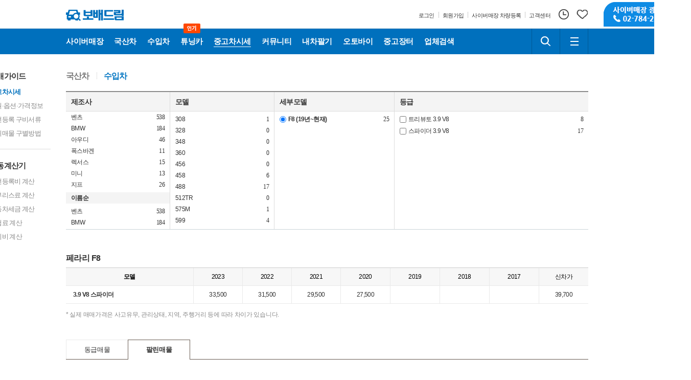

--- FILE ---
content_type: text/html; charset=utf-8
request_url: https://bobaedream.co.kr/dealguide/market_price_new.php?gubun=I&maker_no=41&group_no=1008&model_no%5B%5D=2098&sold_car=Y
body_size: 109389
content:
<!DOCTYPE html>
<html lang="ko" xmlns="http://www.w3.org/1999/xhtml">
<head>
<meta charset="utf-8">
<meta name="viewport" content="user-scalable=yes"/>
<meta name="ROBOTS" content="INDEX,FOLLOW">
<meta name="ROBOTS" content="ALL">
<meta name="KEYWORDS" content="페라리 F8 중고차시세 | 보배드림">
<meta name="DESCRIPTION" content="자동차 검색, 중고차 시세, 수입차, 국산차, 내차사기">
<meta name="subject" content="중고차 보배드림">
<meta name="author" content="중고차 보배드림">
<meta name="copyright" content="중고차 보배드림">
<meta name="classification" content="중고차 보배드림">
<meta http-equiv="X-UA-Compatible" content="IE=edge">
<meta property="og:title" content="페라리 F8 중고차시세 | 보배드림">
<meta property="og:url" content="https://bobaedream.co.kr/dealguide/market_price_new.php?gubun=I&maker_no=41&group_no=1008&model_no%5B%5D=2098&sold_car=Y">
<meta property="og:image" content="https://image.bobaedream.co.kr/renew2017/assets/images/bobae.png">
<meta property="og:description" content="자동차 검색, 중고차 시세, 수입차, 국산차, 내차사기">
<meta name="referrer" content="no-referrer-when-downgrade">
<link rel="shortcut icon" type="image/x-icon" href="//image.bobaedream.co.kr/renew2017/assets/images/favicon.ico">
<link rel="canonical" href="https://www.bobaedream.co.kr" />
<link rel="stylesheet" type="text/css" href="//image.bobaedream.co.kr/renew2017/assets/css/b_comm.css?v=190533">
<link rel="stylesheet" type="text/css" href="//image.bobaedream.co.kr/renew2017/assets/css/bobae.common.css?v=230329">
<link rel="stylesheet" type="text/css" href="//image.bobaedream.co.kr/renew2017/assets/css/b_content.css?v=221205">

<script type="text/javascript" src="//image.bobaedream.co.kr/renew2017/assets/js/bobae.min.js?v=3.12"></script>
<script type="text/javascript" src="//image.bobaedream.co.kr/renew2017/assets/js/bobae.comm.js?v=3.41"></script>


<title>페라리 F8 중고차시세 | 보배드림</title>

<script>

	// 알림
	function getnoti() {
		var dummy = new Date().getTime();
		var url = "/script/getnoti_2019.php?dummy=" + dummy;
			$("#svc-noti").load(url,function(response, status, xhr) {
			});
	}


	// 알림
	function get_top_cnt_new() {
	  var dummy     = new Date().getTime();
	
	  // , data: "dummy=" + dummy + "&no=" + no + "&dep=" + dep
	
	  $.ajax({
	    type: 'get'
	    , async: true
	    , url: '/script/note_get_cnt_new.php'
	    , data: "dummy="     + dummy
	    , dataType: 'json'
	    , beforeSend: function() {
	      //$('#ajax_load_indicator').show().fadeIn('fast');
	    }
	    , success: function(data) {
	      var response = data;
	
	      $("#noti").html(response['noti']);
	    }
	    , error: function(data, status, err) {
	      //alert('서버와의 통신이 실패했습니다.' + err);
	    }
	    , complete: function() {
	      //$('#ajax_load_indicator').fadeOut();
	    }
	  });
	}

$(document).ready(function() {  
	

	var uag = navigator.userAgent;
	uag = uag.toLowerCase();
	if(uag.indexOf("mobile") != -1 && uag.indexOf("ipad") == -1) {
	viewport = document.querySelector("meta[name=viewport]");
							viewport.setAttribute('content', 'width=1500, user-scalable=yes');
	
	} else {
		if( typeof document.querySelector == 'function') {
			viewport = document.querySelector("meta[name=viewport]");
			viewport.setAttribute('content', 'width=1500, user-scalable=yes');		
		}
	}
	

});



var googletag = googletag || {};
googletag.cmd = googletag.cmd || [];
$(function() {
var gads = document.createElement('script');
gads.async = true;
gads.type = 'text/javascript';
var useSSL = 'https:' == document.location.protocol;
gads.src = (useSSL ? 'https:' : 'http:') +
'//www.googletagservices.com/tag/js/gpt.js';
var node = document.getElementsByTagName('script')[0];
node.parentNode.insertBefore(gads, node);
});


</script>
</head>
<body class='body-used-price'>
<div id="skip-nav">
    <ul>
        <li><a href="#bobaeGNB">주요메뉴로 바로가기</a></li>
        <li><a href="#bobaeMain">오늘의 자동차 바로가기</a></li>
        <li><a href="#bobaeFoot">하단정보로 바로가기</a></li>
    </ul>
</div>
<!-- bobaeHead -->
<div id="bobaeHead" class="bobae-header-v3 js-header">
    <div class="top-container">
        <div class="component">
            <h1 class="top-logo-wrapper">
                <a class="link" href="https://www.bobaedream.co.kr" title="보배드림">
                    <span class="icon-symbol-car"></span>
                    <span class="icon-logo">보배드림</span>
                </a>
                
            </h1>
			
            <div class="top-util-wrapper">
                <div class="text-util-wrapper">
                    <ul class="text-util-list">
						                        <li class="text-util-item">
                            <a class="text-util" href="https://security.bobaedream.co.kr/member/slogin.php">
                                <span class="text">로그인</span>
                            </a>
                        </li>
                        <li class="text-util-item">
                            <a class="text-util" href="https://security.bobaedream.co.kr/member/join/register_choice_renew.php">
                                <span class="text">회원가입</span>
                            </a>
                        </li>
						<li class="text-util-item">
                            <a class="text-util" href="https://www.bobaedream.co.kr/center/car_photo_self.php?send_type=1">
                                <span class="text">사이버매장 차량등록</span>
                            </a>
                        </li>
						<li class="text-util-item">
                            <a class="text-util" href="https://www.bobaedream.co.kr/center/center.htm">
                                <span class="text">고객센터</span>
                            </a>
                        </li>
						                    </ul>
                </div>
                <div class="user-util-wrapper">
                    <ul class="user-util-list">
					                        <li class="user-util-item">
                            <a href="https://www.bobaedream.co.kr/mycar/manage/mycar_recent.php" class="my-util">
                                <span class="icon-util-history"></span>
                            </a>
                        </li>
                        <li class="user-util-item">
                            <a href="https://www.bobaedream.co.kr/mycar/manage/mycar_select_list.php" class="my-util">
                                <span class="icon-util-like"></span>
                            </a>
                        </li>
                    </ul>
                </div>
                <div class="top-service-banner">
                    <a class="link" href="https://www.bobaedream.co.kr/mycar/mycar_photo_request.php?mType=D" title="사이버매장 광고신청 02-784-2329">
                        <span class="banner">사이버매장 광고신청 02-784-2329</span>
                    </a>
                </div>
            </div>
        </div>
    </div>
    <div class="gnb-container">
        <div class="component">
            <div class="gnb-menu-wrapper">
                <ul class="gnb-menu-list js-menu">
					<li class="gnb-menu-item js-menu-item cyber" >
                        <a class="gnb-menu" href="/cyber/CyberCar.php?sel_m_gubun=ALL">
                   <span class="icon-menu-domestic">사이버매장</span>
               </a><div class="sub-menu js-sub-menu multiple">
                   <div class="sub-menu-wrapper"><div class="sub-menu-inner"><ul class="sub-menu-list"><li class="sub-menu-item"><a href="/cyber/CyberCar.php?sel_m_gubun=ALL">전체매물</a></li><li class="sub-menu-item"><a href="/cyber/CyberCar.php?gubun=K">국산차매장</a></li><li class="sub-menu-item"><a href="/cyber/CyberCar.php?gubun=I">수입차매장</a></li><li class="sub-menu-item"><a href="/cyber/CyberCar.php?cat=1">승용차매장</a></li><li class="sub-menu-item"><a href="/cyber/CyberCar.php?cat=2">스포츠카매장</a></li><li class="sub-menu-item"><a href="/cyber/CyberCar.php?cat=4">RV·SUV매장</a></li><li class="sub-menu-item"><a href="/cyber/CyberCar.php?cat=3">밴·승합차매장</a></li><li class="sub-menu-item"><a href="/cyber/CyberCar.php?features=pick">픽업·트럭매장</a></li><li class="sub-menu-item"><a href="/cyber/CyberCar.php?features=camp">캠핑카매장</a></li></ul></div><div class="sub-menu-inner"><ul class="sub-menu-list"><li class="sub-menu-item"><a href="/cyber/CyberCar.php?features=tuning">튜닝카매장</a></li><li class="sub-menu-item"><a href="/cyber/CyberCar.php?features=old">올드카·클래식카매장</a></li><li class="sub-menu-item"><a href="/cyber/CyberCar.php?features=super">슈퍼카매장</a></li><li class="sub-menu-item"><a href="/cyber/CyberCar.php?features=rare">희귀차매장</a></li><li class="sub-menu-item"><a href="/cyber/CyberCar.php?features=auto">오토갤러리매장</a></li></ul></div>  </div>
                </div>                    </li>
                    <li class="gnb-menu-item js-menu-item domestic">
                        <a class="gnb-menu" href="/mycar/mycar_list.php?gubun=K">
                   <span class="icon-menu-domestic">국산차</span>
               </a><div class="sub-menu js-sub-menu">
                   <div class="sub-menu-wrapper"><div class="sub-menu-inner"><ul class="sub-menu-list"><li class="sub-menu-item"><a href="/mycar/mycar_list.php?gubun=K">국산차검색</a></li><li class="sub-menu-item"><a href="/mycar/mycar_list.php?sel_m_gubun=tuning_K">튜닝카검색</a></li><li class="sub-menu-item"><a href="/mycar/mycar_list.php?sel_m_gubun=succ_K">리스렌트차량</a></li><li class="sub-menu-item"><a href="/cyber/CyberCar.php?gubun=K">사이버매장</a></li></ul></div>  </div>
                </div>                    </li>
                    <li class="gnb-menu-item js-menu-item imported">
                        <a class="gnb-menu" href="/mycar/mycar_list.php?gubun=I">
                   <span class="icon-menu-domestic">수입차</span>
               </a><div class="sub-menu js-sub-menu">
                   <div class="sub-menu-wrapper"><div class="sub-menu-inner"><ul class="sub-menu-list"><li class="sub-menu-item"><a href="/mycar/mycar_list.php?gubun=I">수입차검색</a></li><li class="sub-menu-item"><a href="/mycar/mycar_list.php?sel_m_gubun=tuning_I">튜닝카검색</a></li><li class="sub-menu-item"><a href="/mycar/mycar_list.php?sel_m_gubun=succ_I">리스렌트차량</a></li><li class="sub-menu-item"><a href="/cyber/CyberCar.php?gubun=I">사이버매장</a></li></ul></div>  </div>
                </div>                    </li>
				            <li class="gnb-menu-item js-menu-item tuning">
                         <a class="gnb-menu" href="https://www.bobaedream.co.kr/cyber/CyberCar.php?features=tuning">
                             <span class="icon-menu-tuning">튜닝카</span>
                             <span class="icon-hot">인기</span>
                        </a>
                     </li>                    
                    <li class="gnb-menu-item js-menu-item price is-selected">
                        <a class="gnb-menu" href="/dealguide/market_price_new.php">
                            <span class="icon-menu-store">중고차시세</span>
                        </a>
                    </li>
                    <li class="gnb-menu-item js-menu-item community">
                        <a class="gnb-menu" href="/board/bbs.php">
                            <span class="icon-menu-community">커뮤니티</span>
                        </a>
                        <div class="sub-menu multiple js-sub-menu" style="width:524px">
                             <div class="sub-menu-wrapper">
                             	   <div class="sub-menu-inner"><a href="/board/bbs.php" class="title">게시판</a><ul class="sub-menu-list"><li class="sub-menu-item"><a href="/list?code=best">베스트글</a></li><li class="sub-menu-item"><a href="/list?code=freeb">자유게시판</a></li><li class="sub-menu-item"><a href="/list?code=cnews">자동차뉴스/토론</a></li><li class="sub-menu-item"><a href="/list?code=politic">정치/시사게시판</a></li><li class="sub-menu-item"><a href="/list?code=battle">시승기·배틀·목격담</a></li><li class="sub-menu-item"><a href="/list?code=famous">유명인의 차</a></li><li class="sub-menu-item"><a href="/list?code=bbstory">보배드림 이야기</a></li><li class="sub-menu-item"><a href="/list?code=ad">성인게시판</a></li><li class="sub-menu-item"><a href="/list?code=bb_talk">제안·건의</a></li></ul></div><div class="sub-menu-inner"><a href="/board/bbs.php" class="title">&nbsp;</a><ul class="sub-menu-list"><li class="sub-menu-item"><a href="/list?code=sports&info3=국내야구">국내야구</a></li><li class="sub-menu-item"><a href="/list?code=sports&info3=해외야구">해외야구</a></li><li class="sub-menu-item"><a href="/list?code=sports&info3=해외축구">해외축구</a></li><li class="sub-menu-item"><a href="/list?code=sports&info3=국내축구">국내축구</a></li></ul></div>                             	   <div class="sub-menu-inner"><a href="/board/data.php" class="title">자료실</a><ul class="sub-menu-list"><li class="sub-menu-item"><a href="/list?code=humor">신유머/이슈</a></li><li class="sub-menu-item"><a href="/list?code=strange">유머게시판</a></li><li class="sub-menu-item"><a href="/list?code=accident">교통사고·블박</a></li><li class="sub-menu-item"><a href="/list?code=national">국산차게시판</a></li><li class="sub-menu-item"><a href="/list?code=import">수입차게시판</a></li><li class="sub-menu-item"><a href="/list?code=hotcar">내차사진</a></li><li class="sub-menu-item"><a href="/list?code=dica">직찍·특종발견</a></li><li class="sub-menu-item"><a href="/list?code=special">자동차사진·동영상</a></li><li class="sub-menu-item"><a href="/list?code=wheel">장착시공사진</a></li></ul></div><div class="sub-menu-inner"><a href="/board/data.php" class="title">&nbsp;</a><ul class="sub-menu-list"><li class="sub-menu-item"><a href="/list?code=nsfw">후방주의방</a></li><li class="sub-menu-item"><a href="/list?code=girl">레이싱모델</a></li><li class="sub-menu-item"><a href="/list?code=music">자유사진·동영상</a></li><li class="sub-menu-item"><a href="/list?code=army">군사·무기</a></li><li class="sub-menu-item"><a href="/list?code=truck">트럭·버스·중기</a></li><li class="sub-menu-item"><a href="/list?code=skybr">항공·해운·철도</a></li><li class="sub-menu-item"><a href="/list?code=bike">오토바이·자전거</a></li><li class="sub-menu-item"><a href="/list?code=vi">올드카·추억거리</a></li></ul></div>                            </div>
                        </div>
                    </li>
                    <li class="gnb-menu-item js-menu-item mycar">
                    	  <a class="gnb-menu" href="/mycar/mycar.php">
                   <span class="icon-menu-domestic">내차팔기</span>
               </a><div class="sub-menu js-sub-menu">
                   <div class="sub-menu-wrapper"><div class="sub-menu-inner"><ul class="sub-menu-list"><li class="sub-menu-item"><a href="/mycar/mycar.php">내차팔기 홈</a></li><li class="sub-menu-item"><a href="/mycar/mycar_self_step1.php?gubun=K">국산차 셀프등록</a></li><li class="sub-menu-item"><a href="/mycar/mycar_self_step1.php?gubun=I">수입차 셀프등록</a></li><li class="sub-menu-item"><a href="/mycar/mycar_photo_request.php?mType=C">사이버매장등록</a></li><li class="sub-menu-item"><a href="/mycar/ticket.php?gubun=K">국산차 매물등록권</a></li><li class="sub-menu-item"><a href="/mycar/ticket.php?gubun=I">수입차 매물등록권</a></li><li class="sub-menu-item"><a href="/mycar/mycar_photo_request.php?mType=D">촬영대행서비스</a></li></ul></div>  </div>
                </div>                    </li>
                    <li class="gnb-menu-item js-menu-item motorcycle">
                    	  <a class="gnb-menu" href="https://bike.bobaedream.co.kr">
                   <span class="icon-menu-domestic">오토바이</span>
               </a><div class="sub-menu js-sub-menu">
                   <div class="sub-menu-wrapper"><div class="sub-menu-inner"><ul class="sub-menu-list"><li class="sub-menu-item"><a href="https://bike.bobaedream.co.kr">오토바이홈</a></li><li class="sub-menu-item"><a href="https://bike.bobaedream.co.kr/bike2/bike_list.php?ifnew=Y">신차 매장</a></li><li class="sub-menu-item"><a href="https://bike.bobaedream.co.kr/bike2/bike_list.php?ifnew=N">중고차 매장</a></li><li class="sub-menu-item"><a href="https://bike.bobaedream.co.kr/bike_good/bike_good_list.php">용품장터</a></li><li class="sub-menu-item"><a href="https://bike.bobaedream.co.kr/bike2/board/bike_community_main.php">커뮤니티</a></li><li class="sub-menu-item"><a href="https://bike.bobaedream.co.kr/bike2/bike_apply.php">매물등록하기</a></li><li class="sub-menu-item"><a href="https://bike.bobaedream.co.kr/bike2/mycar_list_main.php">나의매물관리</a></li></ul></div>  </div>
                </div>                    </li>
                    <li class="gnb-menu-item js-menu-item market">
                    	  <a class="gnb-menu" href="https://good.bobaedream.co.kr/good/list_sale.php">
                   <span class="icon-menu-domestic">중고장터</span>
               </a><div class="sub-menu js-sub-menu">
                   <div class="sub-menu-wrapper"><div class="sub-menu-inner"><ul class="sub-menu-list"><li class="sub-menu-item"><a href="https://good.bobaedream.co.kr/good/list_sale.php">전체보기</a></li><li class="sub-menu-item"><a href="https://good.bobaedream.co.kr/good/list_sale.php?on=old">중고용품 검색</a></li><li class="sub-menu-item"><a href="https://good.bobaedream.co.kr/good/list_sale.php?on=new">새제품 검색</a></li><li class="sub-menu-item"><a href="https://good.bobaedream.co.kr/good/list_sale.php?d1=150">수입차용품 검색</a></li><li class="sub-menu-item"><a href="https://good.bobaedream.co.kr/good/home.php">용품등록하기</a></li><li class="sub-menu-item"><a href="https://good.bobaedream.co.kr/good/list_mygood.php">나의 용품관리</a></li></ul></div>  </div>
                </div>                    </li>
                    <li class="gnb-menu-item js-menu-item store">
                        <a class="gnb-menu" href="/partner/partner_main.php">
                            <span class="icon-menu-store">업체검색</span>
                        </a>
                    </li>
                    <!--
                    <li class="gnb-menu-item js-menu-item">
                        <button class="btn-navigation" type="button">
                            <span class="icon-menu-more">더보기</span>
                            <span class="icon-arrow"></span>
                        </button>
                    </li>
                    -->
					
                    
                </ul>
            </div>
            <div class="square-util-wrapper">
                <ul class="square-util-list">
                    <li class="square-util-item">
                        <button class="square-util btn-search js-btn-srch" type="button">
                            <span class="icon-util-search">검색하기</span>
                        </button>
                        <div class="field-search js-top-srch">
						<form name="search_form" method="post" action="//www.bobaedream.co.kr/search" onsubmit="javascript:	if(!document.search_form.keyword.value) { var _this = BOBAE.header; _this.$topSrch.parent('li').removeClass('is-extend'); return false; } else { document.search_form.submit(); }">
                            
                                <label for="keyword" class="blind">검색하기</label>
                                <span class="inp-srch">
                                    <input type="search" id="keyword" name="keyword">
                                </span>
                                <button class="btn-submit" type="submit">
                                    <span class="icon-util-search">검색하기</span>
                                </button>
                            </form>
                        </div>
                    </li>
                    <li class="square-util-item">
                        <button class="square-util js-btn-allsvc" type="button">
                            <span class="icon-util-menu">전체메뉴</span>
                        </button>
                    </li>
                </ul>
            </div>
        </div>
    </div>
</div>
<!-- // bobaeHead -->

<!-- bobaeService -->
<div class="bobae-service js-all-service" id="bobaeService">
    <div class="bs-dim js-bs-dim"></div>
    <div class="svc-box">
        <h2 class="blind">보배드림 전체메뉴</h2>
        <!-- [S] service-all-area -->
        <div class="service-all-area">
			            <div class="svc-col">
                <h3 class="stit"><a href="/cyber/CyberCar.php?sel_m_gubun=ALL">사이버매장</a></h3>
                <ul class="svc-list">
								<li><a href="/cyber/CyberCar.php?sel_m_gubun=ALL">전체매물</a></li>
								<li><a href="/cyber/CyberCar.php?gubun=K">국산차</a></li>
								<li><a href="/cyber/CyberCar.php?gubun=I">수입차</a></li>
								<li><a href="/cyber/CyberCar.php?cat=1">승용차</a></li>
								<li><a href="/cyber/CyberCar.php?cat=2">스포츠카</a></li>
								<li><a href="/cyber/CyberCar.php?cat=4">RV·SUV</a></li>
								<li><a href="/cyber/CyberCar.php?cat=3">밴·승합차</a></li>
								<li><a href="/cyber/CyberCar.php?features=pick">픽업·트럭</a></li>
								<li><a href="/cyber/CyberCar.php?features=camp">캠핑카</a></li>
								<li><a href="/cyber/CyberCar.php?features=tuning">튜닝카</a></li>
								<li><a href="/cyber/CyberCar.php?features=old">올드카·클래식카</a></li>
								<li><a href="/cyber/CyberCar.php?features=super">슈퍼카</a></li>
								<li><a href="/cyber/CyberCar.php?features=rare">희귀차</a></li>
								<li><a href="/cyber/CyberCar.php?features=auto">오토갤러리</a></li>
				                </ul>
            </div>
			            <div class="svc-col">
                <h3 class="stit"><a href="/mycar/mycar_list.php?gubun=K">국산차</a></h3>
                <ul class="svc-list">
								<li><a href="/mycar/mycar_list.php?gubun=K">국산차검색</a></li>
								<li><a href="/mycar/mycar_list.php?sel_m_gubun=tuning_K">튜닝카검색</a></li>
								<li><a href="/mycar/mycar_list.php?sel_m_gubun=succ_K">리스렌트차량</a></li>
								<li><a href="/cyber/CyberCar.php?gubun=K">사이버매장</a></li>
				                </ul>
            </div>
			            <div class="svc-col">
                <h3 class="stit"><a href="/mycar/mycar_list.php?gubun=I">수입차</a></h3>
                <ul class="svc-list">
								<li><a href="/mycar/mycar_list.php?gubun=I">수입차검색</a></li>
								<li><a href="/mycar/mycar_list.php?sel_m_gubun=tuning_I">튜닝카검색</a></li>
								<li><a href="/mycar/mycar_list.php?sel_m_gubun=succ_I">리스렌트차량</a></li>
								<li><a href="/cyber/CyberCar.php?gubun=I">사이버매장</a></li>
				                </ul>
            </div>
			            <div class="svc-col">
                <h3 class="stit"><a href="/mycar/mycar.php">내차팔기</a></h3>
                <ul class="svc-list">
								<li><a href="/mycar/mycar.php">내차팔기 홈</a></li>
								<li><a href="/mycar/mycar_self_step1.php?gubun=K">국산차 셀프등록</a></li>
								<li><a href="/mycar/mycar_self_step1.php?gubun=I">수입차 셀프등록</a></li>
								<li><a href="/mycar/mycar_photo_request.php?mType=C">사이버매장등록</a></li>
								<li><a href="/mycar/ticket.php?gubun=K">국산차 매물등록권</a></li>
								<li><a href="/mycar/ticket.php?gubun=I">수입차 매물등록권</a></li>
								<li><a href="/mycar/mycar_photo_request.php?mType=D">촬영대행서비스</a></li>
				                </ul>
            </div>
			            <div class="svc-col">
                <h3 class="stit"><a href="https://bike.bobaedream.co.kr">오토바이</a></h3>
                <ul class="svc-list">
								<li><a href="https://bike.bobaedream.co.kr">오토바이홈</a></li>
								<li><a href="https://bike.bobaedream.co.kr/bike2/bike_list.php?ifnew=Y">신차 매장</a></li>
								<li><a href="https://bike.bobaedream.co.kr/bike2/bike_list.php?ifnew=N">중고차 매장</a></li>
								<li><a href="https://bike.bobaedream.co.kr/bike_good/bike_good_list.php">용품장터</a></li>
								<li><a href="https://bike.bobaedream.co.kr/bike2/board/bike_community_main.php">커뮤니티</a></li>
								<li><a href="https://bike.bobaedream.co.kr/bike2/bike_apply.php">매물등록하기</a></li>
								<li><a href="https://bike.bobaedream.co.kr/bike2/mycar_list_main.php">나의매물관리</a></li>
				                </ul>
            </div>
			            <div class="svc-col">
                <h3 class="stit"><a href="/partner/partner_main.php">협력업체</a></h3>
                <ul class="svc-list">
								<li><a href="/partner/partner_main.php">협력업체홈</a></li>
								<li><a href="/partner/partner_search.php">협력업체찾기</a></li>
								<li><a href="/partner/partner_photo.php">업체작업사진</a></li>
								<li><a href="/partner/partner_movie.php">업체작업영상</a></li>
								<li><a href="/partner/partner_visit.php">방문후기</a></li>
								<li><a href="/partner/partner_event.php">이벤트소식</a></li>
								<li><a href="/partner/partner_qna.php">질문과답변</a></li>
								<li><a href="/partner/partner_request.php">협력업체문의</a></li>
				                </ul>
            </div>
			            <div class="svc-col">
                <h3 class="stit"><a href="https://good.bobaedream.co.kr/good/list_sale.php">중고장터</a></h3>
                <ul class="svc-list">
								<li><a href="https://good.bobaedream.co.kr/good/list_sale.php">전체보기</a></li>
								<li><a href="https://good.bobaedream.co.kr/good/list_sale.php?on=old">중고용품 검색</a></li>
								<li><a href="https://good.bobaedream.co.kr/good/list_sale.php?on=new">새제품 검색</a></li>
								<li><a href="https://good.bobaedream.co.kr/good/list_sale.php?d1=150">수입차용품 검색</a></li>
								<li><a href="https://good.bobaedream.co.kr/good/home.php">용품등록하기</a></li>
								<li><a href="https://good.bobaedream.co.kr/good/list_mygood.php">나의 용품관리</a></li>
				                </ul>
            </div>
			            <div class="svc-col">
                <h3 class="stit"><a href="/board/bbs.php">게시판</a></h3>
                <ul class="svc-list">
								<li><a href="/list?code=best">베스트글</a></li>
								<li><a href="/list?code=freeb">자유게시판</a></li>
								<li><a href="/list?code=cnews">자동차뉴스/토론</a></li>
								<li><a href="/list?code=politic">정치/시사게시판</a></li>
								<li><a href="/list?code=battle">시승기·배틀·목격담</a></li>
								<li><a href="/list?code=famous">유명인의 차</a></li>
								<li><a href="/list?code=bbstory">보배드림 이야기</a></li>
								<li><a href="/list?code=ad">성인게시판</a></li>
								<li><a href="/list?code=bb_talk">제안·건의</a></li>
								<li><a href="/list?code=sports&info3=국내야구">국내야구</a></li>
								<li><a href="/list?code=sports&info3=해외야구">해외야구</a></li>
								<li><a href="/list?code=sports&info3=해외축구">해외축구</a></li>
								<li><a href="/list?code=sports&info3=국내축구">국내축구</a></li>
				                </ul>
            </div>
			            <div class="svc-col">
                <h3 class="stit"><a href="/board/data.php">자료실</a></h3>
                <ul class="svc-list">
								<li><a href="/list?code=humor">신유머/이슈</a></li>
								<li><a href="/list?code=strange">유머게시판</a></li>
								<li><a href="/list?code=accident">교통사고·블박</a></li>
								<li><a href="/list?code=national">국산차게시판</a></li>
								<li><a href="/list?code=import">수입차게시판</a></li>
								<li><a href="/list?code=hotcar">내차사진</a></li>
								<li><a href="/list?code=dica">직찍·특종발견</a></li>
								<li><a href="/list?code=special">자동차사진·동영상</a></li>
								<li><a href="/list?code=wheel">장착시공사진</a></li>
								<li><a href="/list?code=nsfw">후방주의방</a></li>
								<li><a href="/list?code=girl">레이싱모델</a></li>
								<li><a href="/list?code=music">자유사진·동영상</a></li>
								<li><a href="/list?code=army">군사·무기</a></li>
								<li><a href="/list?code=truck">트럭·버스·중기</a></li>
								<li><a href="/list?code=skybr">항공·해운·철도</a></li>
								<li><a href="/list?code=bike">오토바이·자전거</a></li>
								<li><a href="/list?code=vi">올드카·추억거리</a></li>
				                </ul>
            </div>
			            <div class="svc-col">
                <h3 class="stit"><a href="/">테마별</a></h3>
                <ul class="svc-list">
								<li><a href="/event/event_list.php?event_gubun=1">보배드림 이벤트</a></li>
				                </ul>
            </div>
			        </div>
        <!-- //[E] service-all-area -->
    </div>
</div>
<!-- //bobaeService --><script type="text/javascript" src="//image.bobaedream.co.kr/renew/js/mycar_common.js"></script>
<!-- bobaeContent -->
<div id="bobaeContent" class="page-container">
    <h2 class="blind">자동계산기</h2>

    <div class="component page-transactionGuide" id="used-price">
		<!-- [S] page-snb -->
        <div class="page-snb mode-aside">
            <div class="snb-group">
                <strong class="depth1">매매가이드</strong>
                <ul class="depth2">
                    <li class="is-active"><a href="/dealguide/market_price_new.php?gubun=K">중고차시세</a></li>
                    <li><a href="/dealguide/carinfo.php">제원·옵션·가격정보</a></li>
                    <li><a href="/dealguide/required_documents_new.php">이전등록 구비서류</a></li>
                    <li><a href="/dealguide/false_advertising_new.php">허위매물 구별방법</a></li>
                </ul>
            </div>
            <div class="snb-group">
                <strong class="depth1">자동계산기</strong>
                <ul class="depth2">
                    <li><a href="/dealguide/Calculation_A.php">이전등록비 계산</a></li>
                    <li><a href="/dealguide/Calculation_C.php">할부리스료 계산</a></li>
                    <li><a href="/dealguide/Calculation_B.php">자동차세금 계산</a></li>
                    <li><a href="/dealguide/Calculation_D.php">보험료 계산</a></li>
                    <li><a href="/dealguide/Calculation_E.php">유지비 계산</a></li>
                </ul>
            </div>
        </div>
        <!-- //[E] page-snb -->
        <!-- [S] page-body -->
        <div class="page-body">

           
<style>
	.option_li {
		background-image:url('//image.bobaedream.co.kr/renew/images/common/loading_s.gif');  
		background-repeat:no-repeat;
		background-position:center center;
	}
</style>

            <!-- [S] pate-finder -->
            <div class="page-finder">
                
                    <!-- [C] page-tabs -->
                    <ul class="page-tabs js-tabs">
                        <li ><button type="button" class="tab" onclick="location.href='/dealguide/market_price_new.php?gubun=K'">국산차</button></li>
                        <li class="is-active"><button type="button" class="tab" onclick="location.href='/dealguide/market_price_new.php?gubun=I'">수입차</button></li>
                    </ul>
					<form id='frm_search' name='frm_search' method="get">
						<input type="hidden" name="gubun"           id="gubun"         		value="I">
						<input type="hidden" name="ot"              id="ot"            		value="">
						<input type="hidden" name="dt"              id="dt" 		          value="">						
						<input type="hidden" name="tab"             id="tab"           		value="">
						<input type="hidden" name="zone"            id="zone"          		value="">
						<input type="hidden" name="sel_m_gubun" 		id="sel_m_gubun"      value="">		  
						<input type="hidden" name="carriage"        id="carriage"      		value="">  
						<input type="hidden" name="maker_no" 		    id="maker_no"         value="41">		    
						<input type="hidden" name="group_no" 		    id="group_no"         value="1008">		    
						<input type="hidden" name="sold_car" 		    id="sold_car"         value="Y">		    
						<input type="hidden" name="page" 		    id="page"         value="">		    
						<input type="hidden" name="start_y" 		    id="start_y"         value="">
                    <!-- 제조사별 -->
                    <div class="js-tabs-content is-visible">
                        <div class="wrap-finder-maker">
                            <!-- 제조사 -->
                            <div class="area-maker">
                                <h4>제조사</h4>
                                <div class="list-comm js-tabs">
                                    <dl class="group-list">
											<dd>
                                        						    <button type="button" onclick="car_depth_lite('21', 1, '');">
                                        						        <span class="t1">벤츠</span>
                                        						        <span class="t2 mkCnt_21">538</span>
                                        						    </button>
                                        							</dd>
<dd>
                                        						    <button type="button" onclick="car_depth_lite('1', 1, '');">
                                        						        <span class="t1">BMW</span>
                                        						        <span class="t2 mkCnt_1">184</span>
                                        						    </button>
                                        							</dd>
<dd>
                                        						    <button type="button" onclick="car_depth_lite('32', 1, '');">
                                        						        <span class="t1">아우디</span>
                                        						        <span class="t2 mkCnt_32">46</span>
                                        						    </button>
                                        							</dd>
<dd>
                                        						    <button type="button" onclick="car_depth_lite('44', 1, '');">
                                        						        <span class="t1">폭스바겐</span>
                                        						        <span class="t2 mkCnt_44">11</span>
                                        						    </button>
                                        							</dd>
<dd>
                                        						    <button type="button" onclick="car_depth_lite('13', 1, '');">
                                        						        <span class="t1">렉서스</span>
                                        						        <span class="t2 mkCnt_13">15</span>
                                        						    </button>
                                        							</dd>
<dd>
                                        						    <button type="button" onclick="car_depth_lite('97', 1, '');">
                                        						        <span class="t1">미니</span>
                                        						        <span class="t2 mkCnt_97">13</span>
                                        						    </button>
                                        							</dd>
<dd>
                                        						    <button type="button" onclick="car_depth_lite('96', 1, '');">
                                        						        <span class="t1">지프</span>
                                        						        <span class="t2 mkCnt_96">26</span>
                                        						    </button>
                                        							</dd>
<dt class="group-tit">이름순</dt>
<dd>
                                        					    <button type="button" onclick="car_depth_lite('21', 1, '');">
                                        					        <span class="t1">벤츠</span>
                                        					        <span class="t2 mkCnt_21">538</span>
                                        					    </button>
                                        						</dd>
<dd>
                                        					    <button type="button" onclick="car_depth_lite('1', 1, '');">
                                        					        <span class="t1">BMW</span>
                                        					        <span class="t2 mkCnt_1">184</span>
                                        					    </button>
                                        						</dd>
<dd>
                                        					    <button type="button" onclick="car_depth_lite('32', 1, '');">
                                        					        <span class="t1">아우디</span>
                                        					        <span class="t2 mkCnt_32">46</span>
                                        					    </button>
                                        						</dd>
<dd>
                                        					    <button type="button" onclick="car_depth_lite('44', 1, '');">
                                        					        <span class="t1">폭스바겐</span>
                                        					        <span class="t2 mkCnt_44">11</span>
                                        					    </button>
                                        						</dd>
<dd>
                                        					    <button type="button" onclick="car_depth_lite('13', 1, '');">
                                        					        <span class="t1">렉서스</span>
                                        					        <span class="t2 mkCnt_13">15</span>
                                        					    </button>
                                        						</dd>
<dd>
                                        					    <button type="button" onclick="car_depth_lite('97', 1, '');">
                                        					        <span class="t1">미니</span>
                                        					        <span class="t2 mkCnt_97">13</span>
                                        					    </button>
                                        						</dd>
<dd>
                                        					    <button type="button" onclick="car_depth_lite('1023', 1, '');">
                                        					        <span class="t1">BYD</span>
                                        					        <span class="t2 mkCnt_1023">0</span>
                                        					    </button>
                                        						</dd>
<dd>
                                        					    <button type="button" onclick="car_depth_lite('1021', 1, '');">
                                        					        <span class="t1">DS</span>
                                        					        <span class="t2 mkCnt_1021">0</span>
                                        					    </button>
                                        						</dd>
<dd>
                                        					    <button type="button" onclick="car_depth_lite('77', 1, '');">
                                        					        <span class="t1">GMC</span>
                                        					        <span class="t2 mkCnt_77">24</span>
                                        					    </button>
                                        						</dd>
<dd>
                                        					    <button type="button" onclick="car_depth_lite('5', 1, '');">
                                        					        <span class="t1">닛산</span>
                                        					        <span class="t2 mkCnt_5">6</span>
                                        					    </button>
                                        						</dd>
<dd>
                                        					    <button type="button" onclick="car_depth_lite('6', 1, '');">
                                        					        <span class="t1">다이하쓰</span>
                                        					        <span class="t2 mkCnt_6">0</span>
                                        					    </button>
                                        						</dd>
<dd>
                                        					    <button type="button" onclick="car_depth_lite('7', 1, '');">
                                        					        <span class="t1">닷지</span>
                                        					        <span class="t2 mkCnt_7">25</span>
                                        					    </button>
                                        						</dd>
<dd>
                                        					    <button type="button" onclick="car_depth_lite('1014', 1, '');">
                                        					        <span class="t1">동펑</span>
                                        					        <span class="t2 mkCnt_1014">0</span>
                                        					    </button>
                                        						</dd>
<dd>
                                        					    <button type="button" onclick="car_depth_lite('10', 1, '');">
                                        					        <span class="t1">란치아</span>
                                        					        <span class="t2 mkCnt_10">0</span>
                                        					    </button>
                                        						</dd>
<dd>
                                        					    <button type="button" onclick="car_depth_lite('11', 1, '');">
                                        					        <span class="t1">람보르기니</span>
                                        					        <span class="t2 mkCnt_11">82</span>
                                        					    </button>
                                        						</dd>
<dd>
                                        					    <button type="button" onclick="car_depth_lite('12', 1, '');">
                                        					        <span class="t1">랜드로버</span>
                                        					        <span class="t2 mkCnt_12">65</span>
                                        					    </button>
                                        						</dd>
<dd>
                                        					    <button type="button" onclick="car_depth_lite('14', 1, '');">
                                        					        <span class="t1">로버</span>
                                        					        <span class="t2 mkCnt_14">1</span>
                                        					    </button>
                                        						</dd>
<dd>
                                        					    <button type="button" onclick="car_depth_lite('15', 1, '');">
                                        					        <span class="t1">로터스</span>
                                        					        <span class="t2 mkCnt_15">9</span>
                                        					    </button>
                                        						</dd>
<dd>
                                        					    <button type="button" onclick="car_depth_lite('16', 1, '');">
                                        					        <span class="t1">롤스로이스</span>
                                        					        <span class="t2 mkCnt_16">100</span>
                                        					    </button>
                                        						</dd>
<dd>
                                        					    <button type="button" onclick="car_depth_lite('61', 1, '');">
                                        					        <span class="t1">르노</span>
                                        					        <span class="t2 mkCnt_61">0</span>
                                        					    </button>
                                        						</dd>
<dd>
                                        					    <button type="button" onclick="car_depth_lite('17', 1, '');">
                                        					        <span class="t1">링컨</span>
                                        					        <span class="t2 mkCnt_17">5</span>
                                        					    </button>
                                        						</dd>
<dd>
                                        					    <button type="button" onclick="car_depth_lite('1016', 1, '');">
                                        					        <span class="t1">마이바흐</span>
                                        					        <span class="t2 mkCnt_1016">8</span>
                                        					    </button>
                                        						</dd>
<dd>
                                        					    <button type="button" onclick="car_depth_lite('18', 1, '');">
                                        					        <span class="t1">마세라티</span>
                                        					        <span class="t2 mkCnt_18">21</span>
                                        					    </button>
                                        						</dd>
<dd>
                                        					    <button type="button" onclick="car_depth_lite('19', 1, '');">
                                        					        <span class="t1">마쯔다</span>
                                        					        <span class="t2 mkCnt_19">2</span>
                                        					    </button>
                                        						</dd>
<dd>
                                        					    <button type="button" onclick="car_depth_lite('1003', 1, '');">
                                        					        <span class="t1">맥라렌</span>
                                        					        <span class="t2 mkCnt_1003">27</span>
                                        					    </button>
                                        						</dd>
<dd>
                                        					    <button type="button" onclick="car_depth_lite('60', 1, '');">
                                        					        <span class="t1">머큐리</span>
                                        					        <span class="t2 mkCnt_60">0</span>
                                        					    </button>
                                        						</dd>
<dd>
                                        					    <button type="button" onclick="car_depth_lite('1022', 1, '');">
                                        					        <span class="t1">모건</span>
                                        					        <span class="t2 mkCnt_1022">1</span>
                                        					    </button>
                                        						</dd>
<dd>
                                        					    <button type="button" onclick="car_depth_lite('20', 1, '');">
                                        					        <span class="t1">미쓰비시</span>
                                        					        <span class="t2 mkCnt_20">1</span>
                                        					    </button>
                                        						</dd>
<dd>
                                        					    <button type="button" onclick="car_depth_lite('82', 1, '');">
                                        					        <span class="t1">미쯔오카</span>
                                        					        <span class="t2 mkCnt_82">2</span>
                                        					    </button>
                                        						</dd>
<dd>
                                        					    <button type="button" onclick="car_depth_lite('22', 1, '');">
                                        					        <span class="t1">벤틀리</span>
                                        					        <span class="t2 mkCnt_22">82</span>
                                        					    </button>
                                        						</dd>
<dd>
                                        					    <button type="button" onclick="car_depth_lite('23', 1, '');">
                                        					        <span class="t1">볼보</span>
                                        					        <span class="t2 mkCnt_23">9</span>
                                        					    </button>
                                        						</dd>
<dd>
                                        					    <button type="button" onclick="car_depth_lite('1009', 1, '');">
                                        					        <span class="t1">북기은상</span>
                                        					        <span class="t2 mkCnt_1009">0</span>
                                        					    </button>
                                        						</dd>
<dd>
                                        					    <button type="button" onclick="car_depth_lite('88', 1, '');">
                                        					        <span class="t1">부가티</span>
                                        					        <span class="t2 mkCnt_88">0</span>
                                        					    </button>
                                        						</dd>
<dd>
                                        					    <button type="button" onclick="car_depth_lite('24', 1, '');">
                                        					        <span class="t1">뷰익</span>
                                        					        <span class="t2 mkCnt_24">0</span>
                                        					    </button>
                                        						</dd>
<dd>
                                        					    <button type="button" onclick="car_depth_lite('99', 1, '');">
                                        					        <span class="t1">비이스만</span>
                                        					        <span class="t2 mkCnt_99">0</span>
                                        					    </button>
                                        						</dd>
<dd>
                                        					    <button type="button" onclick="car_depth_lite('25', 1, '');">
                                        					        <span class="t1">사브</span>
                                        					        <span class="t2 mkCnt_25">3</span>
                                        					    </button>
                                        						</dd>
<dd>
                                        					    <button type="button" onclick="car_depth_lite('1025', 1, '');">
                                        					        <span class="t1">선롱</span>
                                        					        <span class="t2 mkCnt_1025">0</span>
                                        					    </button>
                                        						</dd>
<dd>
                                        					    <button type="button" onclick="car_depth_lite('94', 1, '');">
                                        					        <span class="t1">새턴</span>
                                        					        <span class="t2 mkCnt_94">0</span>
                                        					    </button>
                                        						</dd>
<dd>
                                        					    <button type="button" onclick="car_depth_lite('1015', 1, '');">
                                        					        <span class="t1">스마트</span>
                                        					        <span class="t2 mkCnt_1015">3</span>
                                        					    </button>
                                        						</dd>
<dd>
                                        					    <button type="button" onclick="car_depth_lite('29', 1, '');">
                                        					        <span class="t1">쉐보레</span>
                                        					        <span class="t2 mkCnt_29">31</span>
                                        					    </button>
                                        						</dd>
<dd>
                                        					    <button type="button" onclick="car_depth_lite('27', 1, '');">
                                        					        <span class="t1">스바루</span>
                                        					        <span class="t2 mkCnt_27">0</span>
                                        					    </button>
                                        						</dd>
<dd>
                                        					    <button type="button" onclick="car_depth_lite('28', 1, '');">
                                        					        <span class="t1">스즈키</span>
                                        					        <span class="t2 mkCnt_28">8</span>
                                        					    </button>
                                        						</dd>
<dd>
                                        					    <button type="button" onclick="car_depth_lite('103', 1, '');">
                                        					        <span class="t1">스카니아</span>
                                        					        <span class="t2 mkCnt_103">0</span>
                                        					    </button>
                                        						</dd>
<dd>
                                        					    <button type="button" onclick="car_depth_lite('93', 1, '');">
                                        					        <span class="t1">스파이커</span>
                                        					        <span class="t2 mkCnt_93">0</span>
                                        					    </button>
                                        						</dd>
<dd>
                                        					    <button type="button" onclick="car_depth_lite('30', 1, '');">
                                        					        <span class="t1">시트로엥</span>
                                        					        <span class="t2 mkCnt_30">1</span>
                                        					    </button>
                                        						</dd>
<dd>
                                        					    <button type="button" onclick="car_depth_lite('33', 1, '');">
                                        					        <span class="t1">알파로메오</span>
                                        					        <span class="t2 mkCnt_33">1</span>
                                        					    </button>
                                        						</dd>
<dd>
                                        					    <button type="button" onclick="car_depth_lite('1020', 1, '');">
                                        					        <span class="t1">알핀</span>
                                        					        <span class="t2 mkCnt_1020">0</span>
                                        					    </button>
                                        						</dd>
<dd>
                                        					    <button type="button" onclick="car_depth_lite('62', 1, '');">
                                        					        <span class="t1">애스턴마틴</span>
                                        					        <span class="t2 mkCnt_62">28</span>
                                        					    </button>
                                        						</dd>
<dd>
                                        					    <button type="button" onclick="car_depth_lite('95', 1, '');">
                                        					        <span class="t1">어큐라</span>
                                        					        <span class="t2 mkCnt_95">0</span>
                                        					    </button>
                                        						</dd>
<dd>
                                        					    <button type="button" onclick="car_depth_lite('34', 1, '');">
                                        					        <span class="t1">오펠</span>
                                        					        <span class="t2 mkCnt_34">0</span>
                                        					    </button>
                                        						</dd>
<dd>
                                        					    <button type="button" onclick="car_depth_lite('1011', 1, '');">
                                        					        <span class="t1">오스틴</span>
                                        					        <span class="t2 mkCnt_1011">0</span>
                                        					    </button>
                                        						</dd>
<dd>
                                        					    <button type="button" onclick="car_depth_lite('35', 1, '');">
                                        					        <span class="t1">올즈모빌</span>
                                        					        <span class="t2 mkCnt_35">0</span>
                                        					    </button>
                                        						</dd>
<dd>
                                        					    <button type="button" onclick="car_depth_lite('83', 1, '');">
                                        					        <span class="t1">웨스트필드</span>
                                        					        <span class="t2 mkCnt_83">0</span>
                                        					    </button>
                                        						</dd>
<dd>
                                        					    <button type="button" onclick="car_depth_lite('1024', 1, '');">
                                        					        <span class="t1">이네오스</span>
                                        					        <span class="t2 mkCnt_1024">0</span>
                                        					    </button>
                                        						</dd>
<dd>
                                        					    <button type="button" onclick="car_depth_lite('1013', 1, '');">
                                        					        <span class="t1">이베코</span>
                                        					        <span class="t2 mkCnt_1013">2</span>
                                        					    </button>
                                        						</dd>
<dd>
                                        					    <button type="button" onclick="car_depth_lite('36', 1, '');">
                                        					        <span class="t1">이스즈</span>
                                        					        <span class="t2 mkCnt_36">0</span>
                                        					    </button>
                                        						</dd>
<dd>
                                        					    <button type="button" onclick="car_depth_lite('81', 1, '');">
                                        					        <span class="t1">인피니티</span>
                                        					        <span class="t2 mkCnt_81">3</span>
                                        					    </button>
                                        						</dd>
<dd>
                                        					    <button type="button" onclick="car_depth_lite('37', 1, '');">
                                        					        <span class="t1">재규어</span>
                                        					        <span class="t2 mkCnt_37">23</span>
                                        					    </button>
                                        						</dd>
<dd>
                                        					    <button type="button" onclick="car_depth_lite('96', 1, '');">
                                        					        <span class="t1">지프</span>
                                        					        <span class="t2 mkCnt_96">26</span>
                                        					    </button>
                                        						</dd>
<dd>
                                        					    <button type="button" onclick="car_depth_lite('38', 1, '');">
                                        					        <span class="t1">캐딜락</span>
                                        					        <span class="t2 mkCnt_38">25</span>
                                        					    </button>
                                        						</dd>
<dd>
                                        					    <button type="button" onclick="car_depth_lite('89', 1, '');">
                                        					        <span class="t1">코닉세크</span>
                                        					        <span class="t2 mkCnt_89">0</span>
                                        					    </button>
                                        						</dd>
<dd>
                                        					    <button type="button" onclick="car_depth_lite('39', 1, '');">
                                        					        <span class="t1">크라이슬러</span>
                                        					        <span class="t2 mkCnt_39">4</span>
                                        					    </button>
                                        						</dd>
<dd>
                                        					    <button type="button" onclick="car_depth_lite('1006', 1, '');">
                                        					        <span class="t1">테슬라</span>
                                        					        <span class="t2 mkCnt_1006">15</span>
                                        					    </button>
                                        						</dd>
<dd>
                                        					    <button type="button" onclick="car_depth_lite('9', 1, '');">
                                        					        <span class="t1">토요타</span>
                                        					        <span class="t2 mkCnt_9">20</span>
                                        					    </button>
                                        						</dd>
<dd>
                                        					    <button type="button" onclick="car_depth_lite('84', 1, '');">
                                        					        <span class="t1">파가니</span>
                                        					        <span class="t2 mkCnt_84">0</span>
                                        					    </button>
                                        						</dd>
<dd>
                                        					    <button type="button" onclick="car_depth_lite('41', 1, '');">
                                        					        <span class="t1">페라리</span>
                                        					        <span class="t2 mkCnt_41">180</span>
                                        					    </button>
                                        						</dd>
<dd>
                                        					    <button type="button" onclick="car_depth_lite('42', 1, '');">
                                        					        <span class="t1">포드</span>
                                        					        <span class="t2 mkCnt_42">50</span>
                                        					    </button>
                                        						</dd>
<dd>
                                        					    <button type="button" onclick="car_depth_lite('43', 1, '');">
                                        					        <span class="t1">포르쉐</span>
                                        					        <span class="t2 mkCnt_43">265</span>
                                        					    </button>
                                        						</dd>
<dd>
                                        					    <button type="button" onclick="car_depth_lite('1008', 1, '');">
                                        					        <span class="t1">포톤</span>
                                        					        <span class="t2 mkCnt_1008">0</span>
                                        					    </button>
                                        						</dd>
<dd>
                                        					    <button type="button" onclick="car_depth_lite('45', 1, '');">
                                        					        <span class="t1">폰티악</span>
                                        					        <span class="t2 mkCnt_45">1</span>
                                        					    </button>
                                        						</dd>
<dd>
                                        					    <button type="button" onclick="car_depth_lite('1019', 1, '');">
                                        					        <span class="t1">폴스타</span>
                                        					        <span class="t2 mkCnt_1019">1</span>
                                        					    </button>
                                        						</dd>
<dd>
                                        					    <button type="button" onclick="car_depth_lite('46', 1, '');">
                                        					        <span class="t1">푸조</span>
                                        					        <span class="t2 mkCnt_46">4</span>
                                        					    </button>
                                        						</dd>
<dd>
                                        					    <button type="button" onclick="car_depth_lite('91', 1, '');">
                                        					        <span class="t1">피스커</span>
                                        					        <span class="t2 mkCnt_91">0</span>
                                        					    </button>
                                        						</dd>
<dd>
                                        					    <button type="button" onclick="car_depth_lite('47', 1, '');">
                                        					        <span class="t1">피아트</span>
                                        					        <span class="t2 mkCnt_47">4</span>
                                        					    </button>
                                        						</dd>
<dd>
                                        					    <button type="button" onclick="car_depth_lite('48', 1, '');">
                                        					        <span class="t1">허머</span>
                                        					        <span class="t2 mkCnt_48">12</span>
                                        					    </button>
                                        						</dd>
<dd>
                                        					    <button type="button" onclick="car_depth_lite('50', 1, '');">
                                        					        <span class="t1">혼다</span>
                                        					        <span class="t2 mkCnt_50">6</span>
                                        					    </button>
                                        						</dd>
<dd>
                                        					    <button type="button" onclick="car_depth_lite('76', 1, '');">
                                        					        <span class="t1">홀덴</span>
                                        					        <span class="t2 mkCnt_76">0</span>
                                        					    </button>
                                        						</dd>
<dd>
                                        					    <button type="button" onclick="car_depth_lite('1012', 1, '');">
                                        					        <span class="t1">히노</span>
                                        					        <span class="t2 mkCnt_1012">0</span>
                                        					    </button>
                                        						</dd>
<dd>
                                        					    <button type="button" onclick="car_depth_lite('4', 1, '');">
                                        					        <span class="t1">기타 수입차</span>
                                        					        <span class="t2 mkCnt_4">14</span>
                                        					    </button>
                                        						</dd>
		                                    	
                                    </dl>
                                </div>
                            </div>
                            <!-- 모델 -->
                            <div class="area-model">
                                <h4>모델</h4>
                                <div class="list-comm js-tabs">
                                    <dl class="group-list">
                                        <dd><button type="button" onclick="modelSel(939, this);"><span class="t1">308</span><span class="t2 grCnt_939">1</span></button></dd>
<dd><button type="button" onclick="modelSel(967, this);"><span class="t1">328</span><span class="t2 grCnt_967">0</span></button></dd>
<dd><button type="button" onclick="modelSel(292, this);"><span class="t1">348</span><span class="t2 grCnt_292">0</span></button></dd>
<dd><button type="button" onclick="modelSel(293, this);"><span class="t1">360</span><span class="t2 grCnt_293">0</span></button></dd>
<dd><button type="button" onclick="modelSel(294, this);"><span class="t1">456</span><span class="t2 grCnt_294">0</span></button></dd>
<dd><button type="button" onclick="modelSel(295, this);"><span class="t1">458</span><span class="t2 grCnt_295">6</span></button></dd>
<dd><button type="button" onclick="modelSel(863, this);"><span class="t1">488</span><span class="t2 grCnt_863">17</span></button></dd>
<dd><button type="button" onclick="modelSel(296, this);"><span class="t1">512TR</span><span class="t2 grCnt_296">0</span></button></dd>
<dd><button type="button" onclick="modelSel(299, this);"><span class="t1">575M</span><span class="t2 grCnt_299">1</span></button></dd>
<dd><button type="button" onclick="modelSel(300, this);"><span class="t1">599</span><span class="t2 grCnt_300">4</span></button></dd>
<dd><button type="button" onclick="modelSel(301, this);"><span class="t1">612</span><span class="t2 grCnt_301">1</span></button></dd>
<dd><button type="button" onclick="modelSel(937, this);"><span class="t1">812</span><span class="t2 grCnt_937">9</span></button></dd>
<dd><button type="button" onclick="modelSel(770, this);"><span class="t1">F12</span><span class="t2 grCnt_770">2</span></button></dd>
<dd><button type="button" onclick="modelSel(302, this);"><span class="t1">F355</span><span class="t2 grCnt_302">1</span></button></dd>
<dd><button type="button" onclick="modelSel(303, this);"><span class="t1">F430</span><span class="t2 grCnt_303">3</span></button></dd>
<dd><button type="button" onclick="modelSel(307, this);"><span class="t1">FF</span><span class="t2 grCnt_307">1</span></button></dd>
<dd><button type="button" onclick="modelSel(915, this);"><span class="t1">GTC4 루쏘</span><span class="t2 grCnt_915">5</span></button></dd>
<dd><button type="button" onclick="modelSel(306, this);"><span class="t1">엔초</span><span class="t2 grCnt_306">0</span></button></dd>
<dd><button type="button" onclick="modelSel(305, this);"><span class="t1">캘리포니아</span><span class="t2 grCnt_305">10</span></button></dd>
<dd><button type="button" onclick="modelSel(952, this);"><span class="t1">포르토피노</span><span class="t2 grCnt_952">11</span></button></dd>
<dd><button type="button" onclick="modelSel(309, this);"><span class="t1">기타</span><span class="t2 grCnt_309">0</span></button></dd>
<dd class='is-active'><button type="button" onclick="modelSel(1008, this);"><span class="t1">F8</span><span class="t2 grCnt_1008">25</span></button></dd>
<dd><button type="button" onclick="modelSel(1061, this);"><span class="t1">로마</span><span class="t2 grCnt_1061">25</span></button></dd>
<dd><button type="button" onclick="modelSel(1077, this);"><span class="t1">SF90</span><span class="t2 grCnt_1077">19</span></button></dd>
<dd><button type="button" onclick="modelSel(1246, this);"><span class="t1">296</span><span class="t2 grCnt_1246">27</span></button></dd>
<dd><button type="button" onclick="modelSel(1248, this);"><span class="t1">라페라리</span><span class="t2 grCnt_1248">0</span></button></dd>
<dd><button type="button" onclick="modelSel(1298, this);"><span class="t1">푸로산게</span><span class="t2 grCnt_1298">12</span></button></dd>
<dd><button type="button" onclick="modelSel(1335, this);"><span class="t1">아말피</span><span class="t2 grCnt_1335">0</span></button></dd>
<dd><button type="button" onclick="modelSel(1338, this);"><span class="t1">849</span><span class="t2 grCnt_1338">0</span></button></dd>
<dd><button type="button" onclick="modelSel(1340, this);"><span class="t1">12 칠린드리</span><span class="t2 grCnt_1340">0</span></button></dd>
                                    </dl>
                                </div>
                            </div>
                            <!-- 세부모델 -->
                            <div class="area-detail">
                                <h4>세부모델</h4>
                                <div class="list-comm">
                                    <dl class="group-list">
                                        <dd class="c_model_939" style="display:none;"><span class="optBox"><input type="radio" id="detail1890" name="model_no[]" value="1890" onclick="car_depth_lite(this.value, 2, ''); getPriceList();"  /><label for="detail1890">308&nbsp;(75~85년)</label></span><span class="t2 mdCnt_1890">1</span></dd>
<dd class="c_model_967" style="display:none;"><span class="optBox"><input type="radio" id="detail1984" name="model_no[]" value="1984" onclick="car_depth_lite(this.value, 2, ''); getPriceList();"  /><label for="detail1984">328&nbsp;(86~89년)</label></span><span class="t2 mdCnt_1984">0</span></dd>
<dd class="c_model_292" style="display:none;"><span class="optBox"><input type="radio" id="detail780" name="model_no[]" value="780" onclick="car_depth_lite(this.value, 2, ''); getPriceList();"  /><label for="detail780">348&nbsp;(90~95년)</label></span><span class="t2 mdCnt_780">0</span></dd>
<dd class="c_model_293" style="display:none;"><span class="optBox"><input type="radio" id="detail525" name="model_no[]" value="525" onclick="car_depth_lite(this.value, 2, ''); getPriceList();"  /><label for="detail525">360&nbsp;(99~05년)</label></span><span class="t2 mdCnt_525">0</span></dd>
<dd class="c_model_294" style="display:none;"><span class="optBox"><input type="radio" id="detail536" name="model_no[]" value="536" onclick="car_depth_lite(this.value, 2, ''); getPriceList();"  /><label for="detail536">456&nbsp;(92~03년)</label></span><span class="t2 mdCnt_536">0</span></dd>
<dd class="c_model_295" style="display:none;"><span class="optBox"><input type="radio" id="detail1247" name="model_no[]" value="1247" onclick="car_depth_lite(this.value, 2, ''); getPriceList();"  /><label for="detail1247">458&nbsp;(10~15년)</label></span><span class="t2 mdCnt_1247">6</span></dd>
<dd class="c_model_863" style="display:none;"><span class="optBox"><input type="radio" id="detail1670" name="model_no[]" value="1670" onclick="car_depth_lite(this.value, 2, ''); getPriceList();"  /><label for="detail1670">488&nbsp;(15년~현재)</label></span><span class="t2 mdCnt_1670">17</span></dd>
<dd class="c_model_296" style="display:none;"><span class="optBox"><input type="radio" id="detail1027" name="model_no[]" value="1027" onclick="car_depth_lite(this.value, 2, ''); getPriceList();"  /><label for="detail1027">512TR&nbsp;(91~94년)</label></span><span class="t2 mdCnt_1027">0</span></dd>
<dd class="c_model_299" style="display:none;"><span class="optBox"><input type="radio" id="detail534" name="model_no[]" value="534" onclick="car_depth_lite(this.value, 2, ''); getPriceList();"  /><label for="detail534">575M&nbsp;(02~06년)</label></span><span class="t2 mdCnt_534">1</span></dd>
<dd class="c_model_300" style="display:none;"><span class="optBox"><input type="radio" id="detail850" name="model_no[]" value="850" onclick="car_depth_lite(this.value, 2, ''); getPriceList();"  /><label for="detail850">599&nbsp;(06~12년)</label></span><span class="t2 mdCnt_850">4</span></dd>
<dd class="c_model_301" style="display:none;"><span class="optBox"><input type="radio" id="detail744" name="model_no[]" value="744" onclick="car_depth_lite(this.value, 2, ''); getPriceList();"  /><label for="detail744">612&nbsp;(04~11년)</label></span><span class="t2 mdCnt_744">1</span></dd>
<dd class="c_model_937" style="display:none;"><span class="optBox"><input type="radio" id="detail1885" name="model_no[]" value="1885" onclick="car_depth_lite(this.value, 2, ''); getPriceList();"  /><label for="detail1885">812&nbsp;(17년~현재)</label></span><span class="t2 mdCnt_1885">9</span></dd>
<dd class="c_model_770" style="display:none;"><span class="optBox"><input type="radio" id="detail1530" name="model_no[]" value="1530" onclick="car_depth_lite(this.value, 2, ''); getPriceList();"  /><label for="detail1530">F12&nbsp;(12~17년)</label></span><span class="t2 mdCnt_1530">2</span></dd>
<dd class="c_model_302" style="display:none;"><span class="optBox"><input type="radio" id="detail330" name="model_no[]" value="330" onclick="car_depth_lite(this.value, 2, ''); getPriceList();"  /><label for="detail330">F355&nbsp;(94~99년)</label></span><span class="t2 mdCnt_330">1</span></dd>
<dd class="c_model_303" style="display:none;"><span class="optBox"><input type="radio" id="detail722" name="model_no[]" value="722" onclick="car_depth_lite(this.value, 2, ''); getPriceList();"  /><label for="detail722">F430&nbsp;(04~09년)</label></span><span class="t2 mdCnt_722">3</span></dd>
<dd class="c_model_307" style="display:none;"><span class="optBox"><input type="radio" id="detail1377" name="model_no[]" value="1377" onclick="car_depth_lite(this.value, 2, ''); getPriceList();"  /><label for="detail1377">FF&nbsp;(11~16년)</label></span><span class="t2 mdCnt_1377">1</span></dd>
<dd class="c_model_915" style="display:none;"><span class="optBox"><input type="radio" id="detail1794" name="model_no[]" value="1794" onclick="car_depth_lite(this.value, 2, ''); getPriceList();"  /><label for="detail1794">GTC4 루쏘&nbsp;(17년~현재)</label></span><span class="t2 mdCnt_1794">5</span></dd>
<dd class="c_model_306" style="display:none;"><span class="optBox"><input type="radio" id="detail535" name="model_no[]" value="535" onclick="car_depth_lite(this.value, 2, ''); getPriceList();"  /><label for="detail535">엔초&nbsp;(02~04년)</label></span><span class="t2 mdCnt_535">0</span></dd>
<dd class="c_model_305" style="display:none;"><span class="optBox"><input type="radio" id="detail1144" name="model_no[]" value="1144" onclick="car_depth_lite(this.value, 2, ''); getPriceList();"  /><label for="detail1144">캘리포니아&nbsp;(08년~현재)</label></span><span class="t2 mdCnt_1144">10</span></dd>
<dd class="c_model_952" style="display:none;"><span class="optBox"><input type="radio" id="detail1939" name="model_no[]" value="1939" onclick="car_depth_lite(this.value, 2, ''); getPriceList();"  /><label for="detail1939">포르토피노&nbsp;(18년~현재)</label></span><span class="t2 mdCnt_1939">11</span></dd>
<dd class="c_model_309" style="display:none;"><span class="optBox"><input type="radio" id="detail537" name="model_no[]" value="537" onclick="car_depth_lite(this.value, 2, ''); getPriceList();"  /><label for="detail537">기타</label></span><span class="t2 mdCnt_537">0</span></dd>
<dd class="c_model_1008" style="display:;"><span class="optBox"><input type="radio" id="detail2098" name="model_no[]" value="2098" onclick="car_depth_lite(this.value, 2, ''); getPriceList();" checked /><label for="detail2098">F8&nbsp;(19년~현재)</label></span><span class="t2 mdCnt_2098">25</span></dd>
<dd class="c_model_1061" style="display:none;"><span class="optBox"><input type="radio" id="detail2329" name="model_no[]" value="2329" onclick="car_depth_lite(this.value, 2, ''); getPriceList();"  /><label for="detail2329">로마&nbsp;(20년~현재)</label></span><span class="t2 mdCnt_2329">25</span></dd>
<dd class="c_model_1077" style="display:none;"><span class="optBox"><input type="radio" id="detail2375" name="model_no[]" value="2375" onclick="car_depth_lite(this.value, 2, ''); getPriceList();"  /><label for="detail2375">SF90&nbsp;(20년~현재)</label></span><span class="t2 mdCnt_2375">19</span></dd>
<dd class="c_model_1246" style="display:none;"><span class="optBox"><input type="radio" id="detail2718" name="model_no[]" value="2718" onclick="car_depth_lite(this.value, 2, ''); getPriceList();"  /><label for="detail2718">296&nbsp;(22년~현재)</label></span><span class="t2 mdCnt_2718">27</span></dd>
<dd class="c_model_1248" style="display:none;"><span class="optBox"><input type="radio" id="detail2726" name="model_no[]" value="2726" onclick="car_depth_lite(this.value, 2, ''); getPriceList();"  /><label for="detail2726">라페라리&nbsp;(13년~현재)</label></span><span class="t2 mdCnt_2726">0</span></dd>
<dd class="c_model_1298" style="display:none;"><span class="optBox"><input type="radio" id="detail2865" name="model_no[]" value="2865" onclick="car_depth_lite(this.value, 2, ''); getPriceList();"  /><label for="detail2865">푸로산게&nbsp;(24년~현재)</label></span><span class="t2 mdCnt_2865">12</span></dd>
<dd class="c_model_1335" style="display:none;"><span class="optBox"><input type="radio" id="detail2943" name="model_no[]" value="2943" onclick="car_depth_lite(this.value, 2, ''); getPriceList();"  /><label for="detail2943">아말피&nbsp;(25년~현재)</label></span><span class="t2 mdCnt_2943">0</span></dd>
<dd class="c_model_1338" style="display:none;"><span class="optBox"><input type="radio" id="detail2945" name="model_no[]" value="2945" onclick="car_depth_lite(this.value, 2, ''); getPriceList();"  /><label for="detail2945">849&nbsp;(26년~현재)</label></span><span class="t2 mdCnt_2945">0</span></dd>
<dd class="c_model_1340" style="display:none;"><span class="optBox"><input type="radio" id="detail2958" name="model_no[]" value="2958" onclick="car_depth_lite(this.value, 2, ''); getPriceList();"  /><label for="detail2958">12 칠린드리&nbsp;(26년~현재)</label></span><span class="t2 mdCnt_2958">0</span></dd>
                                    </dl>
                                </div>
                            </div>
                            <!-- 등급 -->
                            <div class="area-grade">
                                <h4>등급</h4>
                                <div class="list-comm">
                                    <dl class="group-list js-tree">
                                    		<dd><span class="optBox"><input type="checkbox" id="grade14304" name="level_no[]" value="14304" onclick="car_depth_lite(this.value, 3, this);"  /><label for="grade14304">트리뷰토 3.9 V8</label></span><span class="t2 lvCnt_14304">8</span></dd>
<dd><span class="optBox"><input type="checkbox" id="grade15342" name="level_no[]" value="15342" onclick="car_depth_lite(this.value, 3, this);"  /><label for="grade15342">스파이더 3.9 V8</label></span><span class="t2 lvCnt_15342">17</span></dd>
                                    </dl>
                                </div>
                            </div>
                        </div>
                    </div>
                </form>
            </div>
            <!-- //[E] pate-finder -->





<script type="text/javascript" src="//image.bobaedream.co.kr/renew2017/assets/js/libs/jquery-ui.min.js"></script>
<script type="text/javascript" src="//image.bobaedream.co.kr/renew2017/assets/js/libs/jquery.bxslider.min.js"></script>
<script type="text/javascript" src="//image.bobaedream.co.kr/renew2017/assets/js/bobae.comm.js"></script>
<script type="text/javascript" src="//image.bobaedream.co.kr/renew2017/assets/js/bobae.sub.js"></script>
<!-- script type="text/javascript" src="http://image.bobaedream.co.kr/mycar/common/js/mycar_list_search.js"></script -->
<script>

var depth       = "";
var tab         = "";

var gubun       = "I";
var ot          = "";
var cat         = "";
// 검색

var	slideGb   = 0;
var detailCl  = '';

$(document).ready(function(){
	
	BOBAE.List.init();
		car_depth_lite('2098', '2', '');
	getPriceList();
					Tabsel("sold_list");
			
	var pos1 = $('.group-list').eq(0).find('.is-active').position();
						if(pos1.top > 222)
							$('.list-comm').eq(0).scrollTop(pos1.top - 40);
var pos2 = $('.group-list').eq(1).find('.is-active').position();
						if(pos2.top > 222)
							$('.list-comm').eq(1).scrollTop(pos2.top - 40);
});


/*
	- car_depth param -
no           -
dep          - 제조사:0, 모델:1, 등급:2, 세부등급:3

*/
var arrTxt = {1:"제조사를 ", 2:"모델을 ", 3:"세부모델을 " };
var cntIdArr = {
								'maker_no' : 'mkCnt', 'group_no' : 'grCnt', 'model_no' : 'mdCnt', 'level_no' : 'lvCnt', 'level2_no' : 'lv2Cnt',
							 };
// 차종별
function car_depth_lite(no, dep, t) {
				
				// 세부모델 선택
				if(dep == 2) {
						$('.group-list').eq(3).find('dd').remove();
						$('.group-list').eq(3).parent().find('div').remove();
					
						if( $("[name='model_no[]']:checked").length > 1) {
							$('.group-list').eq(3).html( makeDiv('2', '세부모델을 2개 이상 선택하시면<br/>등급은 선택하실 수 없습니다.')  );
							getContents();
							return false;
						} else if( $("[name='model_no[]']:checked").length == 0) {
							$('.group-list').eq(3).html( makeDiv('2', arrTxt[3] +'<br/>선택하세요.') );
							getContents();
							return false;
						} else {
							no = $("[name='model_no[]']:checked").val();
						}
				}
				
				// 등급선택
				var _t = '';
				if(dep == 3) {
					if(t != '') {
						_t = $(t).parent().siblings('dl');
						
						if(_t.html() != '') {
							
							if( $(t).prop('checked') == true ) {
								_t.addClass('is-visible');
							} else {
								_t.removeClass('is-visible');
							}
							getContents();
							return false;
						}
						
					}
				}


				// 세부등급선택
				
				if(dep == 4) {
							getContents();
							return false;
				}				
				
				var dummy  = new Date().getTime();

				$.ajax({
  					type: 'post'
  					, async: true
  					, url: '/dealguide/ajax_maker_new.php'
  					, data: "dummy="     + dummy            + 
									"&getSel=maker"                 + 
  									"&no="       + no               + 
  									"&dep="      + dep              + 
  									"&tab="      + tab              

  					, dataType: 'json'
  					, beforeSend: function() {
  					     //$('#ajax_load_indicator').show().fadeIn('fast');
  					  }
  					, success: function(data) {
  						
  			 		    var response = data;
								
					    	if(dep == 1) { 

  			 		    		var model_name  = "";
										
										//$(".page-finder dd").removeClass('is-active');
										//$(this).parent().addClass('is-active');
										for(var i = 1; i < 4; i++) {
											$('.group-list').eq(i).find('dd').remove();
											$('.group-list').eq(i).parent().find('div').remove();
											if(i > dep) {
												$('.group-list').eq(i).parent().append(  makeDiv('2', arrTxt[i] +'<br/>선택하세요.')  );
											}
										}

  			 		    		$.each(response, function(val) {
                			
                			// 그룹option
                			$('.group-list').eq(1).append("<dd><button type=\"button\" onclick=\"modelSel(" + response[val]['groupNo'] + ", this);\"><span class=\"t1\">" + response[val]['name'] + "</span><span class=\"t2 grCnt_" + response[val]['groupNo'] + "\"></span></button></dd>");
                		
												$.each(response[val]['model'] , function(models) {
														// 모델option
														$('.group-list').eq(2).append("<dd class=\"c_model_" + response[val]['groupNo'] + "\" style=\"display:none;\"><span class=\"optBox\"><input type=\"radio\" id=\"detail" + response[val]['model'][models]['no'] + "\" name=\"model_no[]\" value=\"" + response[val]['model'][models]['no'] + "\" onclick=\"car_depth_lite(this.value, 2, '');getPriceList();\" /><label for=\"detail" + response[val]['model'][models]['no'] + "\">" + response[val]['model'][models]['name'] + "</label></span><span class=\"t2 mdCnt_" + response[val]['model'][models]['no'] + "\"></span></dd>");
												});
										});  
										
										//$('#model_no[]').val('');
										$('#group_no').val('');
										$('#maker_no').val(no);
										
									} else if(dep == 2) {
												$('.group-list').eq(3).find('dd').remove();
												$('.group-list').eq(3).parent().find('div').remove();
												
  			 		    				$.each(response, function(val) {
													$('.group-list').eq(3).append("<dd><span class=\"optBox\"><input type=\"checkbox\" id=\"grade" + response[val]['no'] + "\" name=\"level_no[]\" value=\"" + response[val]['no'] + "\" onclick=\"car_depth_lite(this.value, 3, this);\" /><label for=\"grade" + response[val]['no'] + "\">" + response[val]['name'] + "</label></span><span class=\"t2 lvCnt_" + response[val]['no'] + "\"></span><dl class=\"sub-list js-tree-list\"></dl></dd>");
												});

									}	else if(dep == 3) {
										
										if( _t.html() == '' ) {
  			 		    				$.each(response, function(val) {
													_t.append('<dd><span class="optBox"><input type="checkbox" id="level2_' + response[val]['no'] + '" name="level2_no[]" value="' + response[val]['no'] + '" onclick=\"car_depth_lite(this.value, 4, this);\" /><label for="level2_' + response[val]['no'] + '">' + response[val]['name'] + '</label></span><span class="t2 lv2Cnt_' + response[val]['no'] + '"></span></dd>');																
												});
										}
										_t.addClass('is-visible');	
								  } 
							
							getContents();
								
      			}
  					, error: function(data, status, err) {
  					    //alert('서버와의 통신이 실패했습니다.' + err);
  					    
  					  }
  					, complete: function() { 
  						//$('#ajax_load_indicator').fadeOut();
  					}
  			});
}


function modelSel(sel, obj) {
	$('.group-list').eq(2).parent().find('div').remove();	
	$('.group-list').eq(3).parent().find('div').remove();	

	var selOpt = $("[class='c_model_" + sel + "']");
	$("[class*='c_model_']").hide();
	selOpt.show();
	$('.group-list').eq(1).find('dd').removeClass('is-active');
	$(obj).parent().addClass('is-active');

	$('.group-list').eq(2).find('dd > span > input').prop('checked', false);

	if( selOpt.length == 1 ) {
		var singleChk = selOpt.children('span').children('input');
		$('#detail' + singleChk.val()).prop('checked', true);
		car_depth_lite(singleChk.val(), 2, '');
		getPriceList();
	} else {
		$('.group-list').eq(3).html(  makeDiv('2', arrTxt[3] +'<br/>선택하세요') );
	}

	$('#group_no').val(sel);		
	
	
	if(selOpt.length > 1) {
		getContents();
	}
	
}
function dtClick(obj) {
	if($(obj).hasClass('is-active') == false) $('#dt_bt').val('1');
	else $('#dt_bt').val('');
}

function search_reset() {
		 // 제조사검색
	   $(".page-finder dd").removeClass('is-active');
		 $("#frm_search .js-origin-input").removeClass('is-hidden');
		 $("#frm_search .js-direct-input").removeClass('is-visible');
		 $("#frm_search").find("[id*='_chk_']").attr('disabled', false).attr('checked', false).parent().parent().show();
		 $("[id*='option_list_']").attr('checked', false);
		 $("#frm_search").find("[name*='_sel']").attr('disabled', false);
		 $("[name*='_sel'] option:selected").attr('selected', false);
		 $("select[name='addr_sel2'] option[value!='']").remove();
		 
		 $("#frm_search > input:hidden").not('#gubun, #ot, #dt, #dt_bt, #tab, #zone, #sel_m_gubun').val('');
		 $('.group-list').find('.default-cont').remove();
		 for(var i=1; i < 4; i++) {
		 	$('.group-list').eq(i).html( makeDiv('2', arrTxt[i] +'<br/>선택하세요.') );
		 }
		 
		 // 차종검색
		 $('.list-container').eq(0).find('ul').html(makeDiv('2', '차종을 선택하세요.'));
		 $('.list-container').eq(1).find('ul').html(makeDiv('2', '모델을 선택하세요.'));
		 $('.slide').find('button').removeClass('is-active');

		getContents();
 
}

function makeDiv(gubun, txt) {
	var ret = '';
	if(gubun == '2') { 
		ret = '<div class="default-cont tbl-mode"><div class="cell-mode"><span>' + txt +'</span></div></div>\n';
	}
	return ret;
	
}


function getContents() {
				var dummy  = new Date().getTime();

				var params = $("#frm_search input[value!='']").serialize();
				var params2 = "";
				var movescroll=$(location).attr('href').split('#');
				
				$("select").each(function() {
					
					if($(this).val() != '') params += '&' + $(this).prop('name') + '=' + $(this).val();
				});
				
				
				$.ajax({
  					type: 'get'
  					, async: true
  					, contentType: "application/x-www-form-urlencoded;charset=utf-8"
  					, url: '/dealguide/ajax_contents.php'
  					, data: params + params2 + '&dummy=' + dummy
  					, dataType: 'json'
  					, beforeSend: function() {
  					     //$('#ajax_load_indicator').show().fadeIn('fast');
  					  }
  					, success: function(data) {
  						
  			 		    var response = data;
						//alert(decodeURIComponent(response['myvecTxt']));
						
								$('#listCont').html(decodeURIComponent(response['myvecTxt']));
								$('#listsold').html(decodeURIComponent(response['sold_list']));
								$('.tot_count').html(response['total_count']);
								//$('.sold_count').html(response['sold_count']);
					    	history.pushState(null, null, '/dealguide/market_price_new.php?' + params);
							if(movescroll[1]=='sell_list'){
								$('html, body').animate({scrollTop : $("#sell_list").offset().top},400);
							}
					    	// 찜
					    	if( response['zzimStat'] == '1' ) $('#zzimChk').parent().addClass('is-selected');
					    	else $('#zzimChk').parent().removeClass('is-selected');
					    	// 카운트
					    	
					    	$(".qty").html('0');
					    	
					    	if( response['listCnt'] ) {
					    		$.each( response['listCnt'], function(k, v) {
					    			if( cntIdArr[k]) {
										
					    				$("[class*='" + cntIdArr[k]+ "_']").html('0');
					    				
					    				$.each( response['listCnt'][k], function(k2, v2) {
											
					    					$('.' + cntIdArr[k]+ '_' + k2).html(v2);
					    				});
					    			}	else {
											var repK = k.replace('_ar', '');
											repK = repK.replace('_1', '');
											repK = repK.replace('car_', '');
											//console.log(repK);
					    				$.each( response['listCnt'][k], function(k2, v2) {
					    					$("[id*='" + repK + "_chk_'][value='" + k2 + "']").parent().siblings('.qty').html(v2);
					    					
					    				});
					    				
					    				
					    			}
					    			
					    		});
					    	}

      			}
  					, error: function(data, status, err) {
  					    //alert('서버와의 통신이 실패했습니다.' + err);
  					    
  					  }
  					, complete: function() { 
  						//$('#ajax_load_indicator').fadeOut();
  					}
  			});
}


// 차종별
function getPriceList() {
				
				var dummy  = new Date().getTime();
				var params = $("#frm_search :input[value!=''], select:not(:empty)").serialize();
				
				
				
				$.ajax({
  					type: 'get'
  					, async: true
  					, contentType: "application/x-www-form-urlencoded;charset=utf-8"
  					, url: '/dealguide/ajax_price_market.php'
  					, data: params + '&dummy=' + dummy
  					, dataType: 'html'
  					, beforeSend: function() {
  					     //$('#ajax_load_indicator').show().fadeIn('fast');
  					  }
  					, success: function(data) {
  						
  			 		    var response = data;
						$(".wrap-used-price").html(data);
						//alert(data);
      			}
  					, error: function(data, status, err) {
  					    alert('서버와의 통신이 실패했습니다.' + err);
  					    
  					  }
  					, complete: function() { 
  						//$('#ajax_load_indicator').fadeOut();
  					}
  			});
}

function priceSel(v) {
	if ( $(v).prop('checked') == true && $(v).val() == 'D') {
		$("[name='price_sel[]']").prop('checked', false);
	}
	
	
	getContents();
}
function move_y(year){
	$("#start_y").val(year);
	//alert($("#start_y").val());
	getPriceList();
	
}

window.addEventListener('load', function() {
  setTimeout(function() {
    window.addEventListener('popstate', function() {
      location.reload();
    });
  }, 0);
});


function Tabsel(tab){
	if(tab=='sold_list'){
		$("#sell_list").removeClass("is-active");
		$("#sold_list").addClass("is-active");
		$("#sell_list_body").removeClass("is-visible");
		$("#sold_list_body").addClass("is-visible");
	}else{
		$("#sold_list").removeClass("is-active");
		$("#sell_list").addClass("is-active");
		$("#sold_list_body").removeClass("is-visible");
		$("#sell_list_body").addClass("is-visible");
	}
}

</script>
            
            <div class="wrap-used-price">
                <div class="tbl-02" id="price_market_list">
                    <table>
                        <caption>신차 가격 및 연도별 시세가격 리스트</caption>
                        <caption>
                            <col style="width:250px"/>
                        </caption>
                        <thead>

                            <tr>
							<th scope="col"><b>모델</b></th>

							<th scope="col">2023</th><th scope="col">2022</th><th scope="col">2021</th><th scope="col">2020</th><th scope="col">2019</th><th scope="col">2018</th><th scope="col">2017</th>							<th scope="col">신차가</th>
                            </tr>
                        </thead>
                        <tbody>
												<tr>
									<th class="tlt">3.9 V8 스파이더 </th>
																		<td>33,500</td>
																		<td>31,500</td>
																		<td>29,500</td>
																		<td>27,500</td>
																		<td></td>
																		<td></td>
																		<td></td>
																		<td> 39,700</td>
								</tr>
					                        </tbody>
                    </table>
                </div>
                <p class="tbl-txt cg">* 실제 매매가격은 사고유무, 관리상태, 지역, 주행거리 등에 따라 차이가 있습니다.</p>
            </div>
            
            <div class="tabs js-tabs">
                <ul class="clearfix">
                    <li id="sell_list" class="sell_list is-active"><a href="javascript:Tabsel();">동급매물</a></li>
                    <li id="sold_list"><a href="javascript:Tabsel('sold_list');">팔린매물</a></li>
                </ul>
            </div>

            <div id="sell_list_body" class="js-tabs-content is-visible">
                <!-- [S]wrap-list-top  -->
                <div class="wrap-list-top">
                    <div class="flt">
                        <strong class="total">총 <em class="cr tot_count">0</em>대</strong>
                    </div>
                    <div class="frt">
                        <span class="sBox-st box">
                            <select name="view_size" onchange="$('#page').val('1'); getContents()">
                                <option value="20">20개씩</option>
                                <option value="30">30개씩</option>
                                <option value="40">40개씩</option>
                            </select>
                        </span>
                    </div>
                </div>
                <!-- //[E]wrap-list-top  -->
                <!-- [S] wrap-thumb-list -->
                <div id="listCont" class="wrap-thumb-list">
                    <ul>
                        <!-- list -->
						                        
                    </ul>
                </div>
                <!-- //[E] wrap-thumb-list -->
            </div>

            <div class="js-tabs-content" id="sold_list_body">
                <!-- [S]wrap-list-top  -->
                <div class="wrap-list-top">
                    <div class="flt">
                        <!--<strong class="total">총 <em class="cr sold_count">0</em>대</strong>-->
                    </div>
                    <div class="frt">
                        
                    </div>
                </div>
                <!-- //[E]wrap-list-top  -->
                <!-- [S] wrap-list-th -->
                <div class="wrap-list-th">
                    <div class="th-inner">
                        <span class="mode-cell title">차량정보</span>
                        <span class="mode-cell year">연식</span>
                        <span class="mode-cell km">주행거리</span>
                        <span class="mode-cell price">판매가</span>
                        <span class="mode-cell sale">판매일</span>
                    </div>
                </div>
                <!-- //[E] wrap-list-th -->
                <!-- [S] wrap-thumb-list -->
                <div class="wrap-thumb-list" id="listsold">
                    <ul>
                        <!-- list -->
                        
                    </ul>
                </div>
                <!-- //[E] wrap-thumb-list -->
            </div>




        </div>
        <!-- //[E] page-body -->

    </div>
</div>
<!-- // bobaeConent -->




<!-- bobaeFoot -->

<!-- [S] bobae-bottom -->
<div class="bobae-bottom mode-trisection">
    <div class="component">
        <div class="btm-article customer">
            <h2><span class="sp-btm t1">고객센터</span></h2>
            <div class="cont">
                <dl>
                    <dt><span class="sp-btm cs-call">02-784-2329</span></dt>
                    <dd><span class="t">평일</span>오전 9시 ~ 오후 6시</dd>
                    <dd><span class="t">토요일</span>오전 9시 ~ 오후 3시</dd>
                </dl>
            </div>
        </div>
        <div class="btm-article app">
            <h2><span class="sp-btm t2">보배드림 앱 설치하기</span></h2>
            <div class="clearfix">
                <a title="구글플레이로 이동 - 새창" target="_blank" href="https://play.google.com/store/apps/details?id=co.kr.bobaedream">
                    <span class="sp-btm app-g">구글플레이</span>
                </a>
                <a title="앱스토어로 이동 - 새창" target="_blank" href="https://itunes.apple.com/kr/app/%EB%B3%B4%EB%B0%B0%EB%93%9C%EB%A6%BC-%EA%B5%AD%EB%82%B41%EC%9C%84-%EC%A4%91%EA%B3%A0%EC%B0%A8-%EC%9E%90%EB%8F%99%EC%B0%A8%EC%87%BC%ED%95%91%EB%AA%B0/id496444795?mt=8">
                    <span class="sp-btm app-a">앱스토어</span>
                </a>
            </div>
        </div>
        <div class="btm-article sns">
            <h2><span class="sp-btm t3">보배드림 SNS 친추하기</span></h2>
            <div class="clearfix">
                <a target="_blank" title="보배드림 페이스북 바로가기 - 새창" href="https://www.facebook.com/bobaedream" >
                    <span class="sp-btm sns-facebook">페이스북</span>
                </a>
                <a target="_blank" title="보배드림 인스타그램 바로가기 - 새창" href="https://www.instagram.com/bobaedream/" >
                    <span class="sp-btm sns-insta">인스타그램</span>
                </a>
                <a target="_blank" title="보배드림 유튜브 바로가기 - 새창" href="https://www.youtube.com/channel/UCLwH6qjWELskt7sGT2b3FOg" >
                    <span class="sp-btm sns-youtube">유튜브</span>
                </a>
                <a target="_blank" title="보배드림 네이버 포스트 바로가기 - 새창" href="https://post.naver.com/bobae_dream" >
                    <span class="sp-btm sns-post">네이버 포스트</span>
                </a>                
                <a target="_blank" title="보배드림 네이버 블로그 바로가기 - 새창" href="http://blog.naver.com/bobae_dream" >
                    <span class="sp-btm sns-blog">네이버 블로그</span>
                </a>
            </div>
        </div>
        <div class="btm-article family">
            <h2><span class="sp-btm t4">패밀리 사이트</span></h2>
            <ul class="clearfix">
                <li>
                    <a title="보배드림 오토바이 페이지로 이동 - 새창" target="_blank" href="">
                        <span class="sp-btm family-bike">오토바이 아이콘</span>
                        <span class="txt">오토바이</span>
                    </a>
                </li>
                <li>
                    <a title="보배드림 화물특장차 페이지로 이동 - 새창" target="_blank" href="">
                        <span class="sp-btm family-truck">화물특장차 아이콘</span>
                        <span class="txt">화물특장차</span>
                    </a>
                </li>
                <li>
                    <a title="보배드림 캠핑카 페이지로 이동 - 새창" target="_blank" href="">
                        <span class="sp-btm family-comping">캠핑카 아이콘</span>
                        <span class="txt">캠핑카</span>
                    </a>
                </li>
            </ul>
        </div>        
    </div>
</div>
<!-- //[E] bobae-bottom -->
<!-- bobaeFoot -->
<div id="bobaeFoot">
    <div class="bobae-foot">
        <div class="component">
            <ul class="policy">
                <li><a href="/company/company_intro.php">회사소개</a></li>
                <li><a href="/center/advertising.html">제휴/광고문의</a></li>
                <li><a href="/center/recruit.htm">인재채용</a></li>
                <li><a href="/company/service.php">이용약관</a></li>
                <li><a href="/center/error_list.htm">신고센터</a></li>
                <li><a href="/center/center.htm">고객센터</a></li>
                <li><a href="/company/company_privacy.php"><b>개인정보처리방침</b></a></li>
                <li><a href="http://cs1472.com/customer/"><span class="assistance">원격지원</span></a></li>
            </ul>
            <address class="address">
                <dl>
                    <dt>고객센터 :</dt>
                    <dd>02-784-2329</dd>
                    <dt>팩스 :</dt>
                    <dd>02-6499-2329</dd>
                    <dt>메일</dt>
                    <dd><a href="mailto:bobaedream@bobaedream.co.kr" title="메일보내기">bobaedream@bobaedream.co.kr</a></dd>
                    <dt class="blind">주소</dt>
                    <dd>(07995) 서울 양천구 목동동로 233-1 드림타워 11, 12층</dd>
                </dl>
                <dl>
                    <dt>사업자등록번호</dt>
                    <dd><a href="http://www.ftc.go.kr/www/bizCommView.do?key=232&apv_perm_no=2013314011430200466&pageUnit=10&searchCnd=wrkr_no&searchKrwd=1178164543&pageIndex=1" target="_blink"><u>117-81-64543</u></a></dd>
                    <dt>통신판매업신고번호 : </dt>
                    <dd>제2013-서울양천-0465호</dd>
                    <dt>대표이사 : </dt>
                    <dd>김보배</dd>
                    <dt>개인정보관리책임자 : </dt>
                    <dd>이은호</dd>
                    <dd>Copyright ⓒ (주)보배네트워크</dd>
                </dl>
            </address>
        </div>
    </div>
</div>
<!-- // bobaeFoot -->


<div class="page-loading"></div>

<!-- google log 0-->
<!-- Google tag (gtag.js) -->
<script async src="https://www.googletagmanager.com/gtag/js?id=G-F5YV62DJXL"></script>
<script>
  window.dataLayer = window.dataLayer || [];
  function gtag(){dataLayer.push(arguments);}
  gtag('js', new Date());
  gtag('config', 'G-F5YV62DJXL');
</script>









--- FILE ---
content_type: text/html; charset=utf-8
request_url: https://bobaedream.co.kr/dealguide/ajax_maker_new.php
body_size: 175
content:
[{"no":"14304","name":"\ud2b8\ub9ac\ubdf0\ud1a0 3.9 V8","depth":3,"sort":0,"car_cnt":2},{"no":"15342","name":"\uc2a4\ud30c\uc774\ub354 3.9 V8","depth":3,"sort":1,"car_cnt":2}]

--- FILE ---
content_type: text/html; charset=utf-8
request_url: https://bobaedream.co.kr/dealguide/ajax_price_market.php?gubun=I&maker_no=41&group_no=1008&sold_car=Y&model_no%5B%5D=2098&view_size=20&dummy=1769008655337
body_size: 987
content:
<div class="used-price-top clearfix">
						<h4 class="model">페라리 F8</h4>
					</div>
					<div class="tbl-02">
						<table>
							<caption>신차 가격 및 연도별 시세가격 리스트</caption>
							<caption>
								<col style="width:250px"/>
							</caption>
							<thead>
								<tr>
									<th scope="col"><b>모델</b></th><th scope="col">2023</th><th scope="col">2022</th><th scope="col">2021</th><th scope="col">2020</th><th scope="col">2019</th><th scope="col">2018</th><th scope="col">2017</th><th scope="col">신차가</th>
								</tr>
							</thead>
							<tbody>
								<tr>
									<th class="tlt">3.9 V8 스파이더 </th><td>33,500</td><td>31,500</td><td>29,500</td><td>27,500</td><td></td><td></td><td></td><td>39,700</td>
								</tr></tbody>
					</table>
				</div>
                <p class="tbl-txt cg">* 실제 매매가격은 사고유무, 관리상태, 지역, 주행거리 등에 따라 차이가 있습니다.</p>